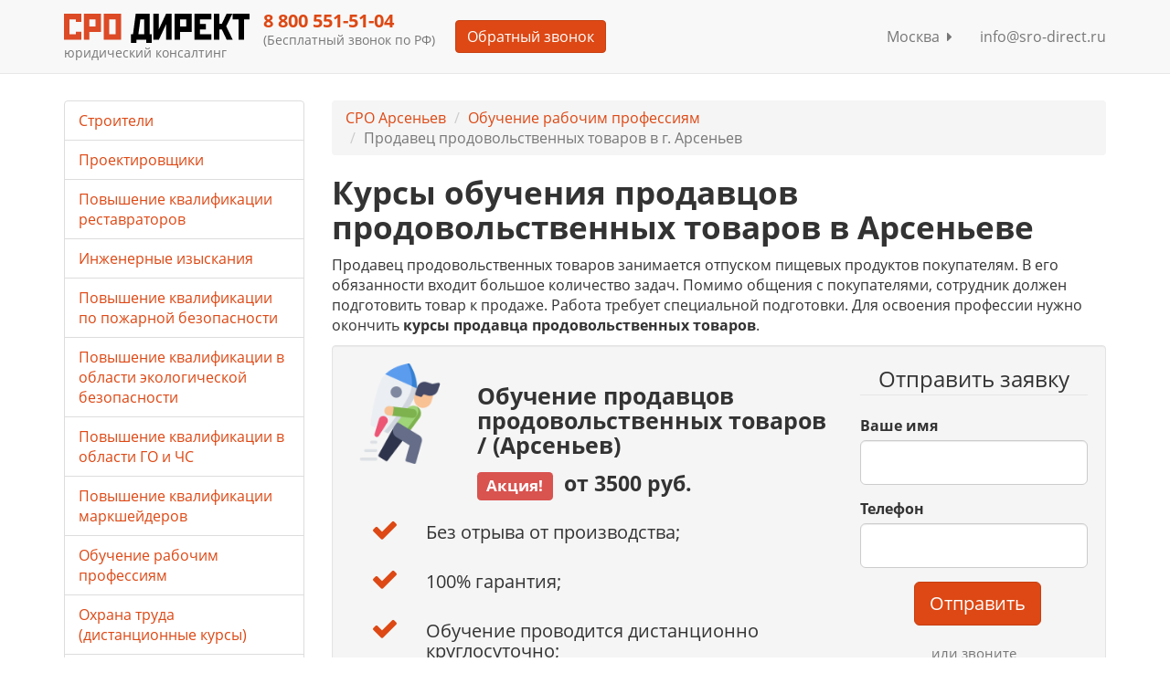

--- FILE ---
content_type: text/html; charset=utf-8
request_url: https://sro-direct.ru/arsenev/obuchenie-rabochim-professiyam-distancionnye-kursy/prodavets-prodovolstvennyih-tovarov/
body_size: 11648
content:
<!DOCTYPE html>
<html lang="ru">
  <head>
    <meta charset="utf-8">
    <meta name="viewport" content="width=device-width, initial-scale=1">
    <meta name="yandex-verification" content="76d629fadf5ea2a6">
    <meta name="google-site-verification" content="2ngigsqMqgupVwaAEw3-OU0aqIVfWc3dw3kEQaKOTFQ">
    <title>Курсы обучения продавцов продовольственных товаров в Арсеньеве на курсах дистанционно / без посредников

    </title>
<meta name="description" content="Обучение продавцов продовольственных товаров в Арсеньеве в лицензированном образовательном центре. У нас вы можете получить удостоверение без отрыва от производства. Не знаете где учиться на продавца продовольственных товаров? Мы поможем!!!"/>
    <link rel="shortcut icon" href="/static/img/favicon.ico"><link rel="stylesheet" href="/static/CACHE/css/f615e843f730.css" type="text/css" />
    <link href="/static/fancybox/jquery.fancybox.css" rel="stylesheet"><script type="text/javascript" src="/static/CACHE/js/8be42c923e05.js"></script><!--[if IE]>
    <meta http-equiv="X-UA-Compatible" content="IE=edge,chrome=1">
    <meta http-equiv="cleartype" content="on"><![endif]--><!--[if lt IE 9]><script type="text/javascript" src="/static/CACHE/js/57c417ee1b68.js"></script><![endif]-->
  </head>
  <body>
    <div class="wrapper"><!--[if lt IE 9]>
      <div class="container alert alert-warning fade in">
        <button type="button" data-dismiss="alert" aria-hidden="true" class="close">&times;</button>You are using an&ensp;
<strong>outdated</strong>&ensp;browser. Please&ensp;

      </div><![endif]-->
<div role="navigation" class="navbar navbar-default navbar-fixed-top">
  <div class="container">
    <div class="navbar-header">
      <button type="button" data-toggle="collapse" data-target="#navbarCollapse" class="navbar-toggle"><span class="sr-only">Меню</span><span class="icon-bar"></span><span class="icon-bar"></span><span class="icon-bar"></span>
      </button><a href="/" title="СРО Директ" class="navbar-brand"><img src="/static/img/logo.svg" alt="СРО-ДИРЕКТ допуск без посредников" class="img-responsive"/>
        <div class="small">юридический консалтинг</div></a>
    </div>
    <div id="navbarCollapse" class="collapse navbar-collapse">
      <div class="navbar-text">
        <p class="h4 text-primary">8 800 555-94-38

        </p>
        <p class="small">(Бесплатный звонок по РФ)
        </p>
      </div><a herf="#" title="Обратный звонок" btn-data-label="Обратный звонок" class="btn btn-primary js_btn_request navbar-btn">Обратный звонок</a>
      <ul class="nav navbar-nav navbar-right">
        <li><a href="/cities/" title="Москва">Москва&nbsp;
<span class="fa fa-caret-right"></span></a>
        </li>
        <li><a herf="mailto:info@sro-direct.ru" title="info@sro-direct.ru">info@sro-direct.ru</a>
        </li>
      </ul>
    </div>
  </div>
</div>
      <div class="container">
        <div class="row">
          <div class="col-xs-12 col-md-9 col-md-push-3">
<ul class="breadcrumb">
  <li><a href="/arsenev/" title="СРО Арсеньев">СРО Арсеньев</a>
  </li>
  <li><a href="/arsenev/obuchenie-rabochim-professiyam-distancionnye-kursy/" title="Обучение рабочим профессиям Арсеньев">Обучение рабочим профессиям</a>
  </li>
  <li class="active">Продавец продовольственных товаров в г. Арсеньев</li>
</ul>
<h1 data-category="58">Курсы обучения продавцов продовольственных товаров в Арсеньеве</h1><p>Продавец продовольственных товаров занимается отпуском пищевых продуктов покупателям. В его обязанности входит большое количество задач. Помимо общения с покупателями, сотрудник должен подготовить товар к продаже. Работа требует специальной подготовки. Для освоения профессии нужно окончить <strong>курсы продавца продовольственных товаров</strong>.</p>
<div class="well">
  <div class="row">
    <div class="col-xs-12 col-md-8">
      <div class="row">
        <div class="col-md-3 col-xs-12"><img src="/media/images/84d573de034b90eae1f96a57d2303d51.png" alt="Обучение Продавец продовольственных товаров Арсеньев" class="img-responsive"/>
        </div>
        <div class="col-md-9 col-xs-12">
          <div class="h2">Обучение продавцов продовольственных товаров
/ (Арсеньев)

          </div>
          <div class="h3 intro"><span class="label label-danger">Акция!</span>&nbsp;
от 3500 руб.

          </div>
        </div>
      </div>
      <div class="row">
        <ul class="nav">
          <li class="row list-item">
            <div class="col-xs-2"><span class="list-icon pull-right fa fa-check"></span>
            </div>
            <div class="col-xs-10">
              <div class="h4 panel-text">Без отрыва от производства;</div>
            </div>
          </li>
          <li class="row list-item">
            <div class="col-xs-2"><span class="list-icon pull-right fa fa-check"></span>
            </div>
            <div class="col-xs-10">
              <div class="h4 panel-text">100% гарантия;</div>
            </div>
          </li>
          <li class="row list-item">
            <div class="col-xs-2"><span class="list-icon pull-right fa fa-check"></span>
            </div>
            <div class="col-xs-10">
              <div class="h4 panel-text">Обучение проводится дистанционно круглосуточно;</div>
            </div>
          </li>
          <li class="row list-item">
            <div class="col-xs-2"><span class="list-icon pull-right fa fa-check"></span>
            </div>
            <div class="col-xs-10">
              <div class="h4 panel-text">Поддержка после получения;</div>
            </div>
          </li>
        </ul>
      </div>
    </div>
    <div class="col-xs-12 col-md-4">
      <form action="" method="get" role="form" id="request_top_form" class="form-request">
        <fieldset>
          <legend class="text-center">Отправить заявку</legend>
          <div class="row">
            <div class="col-xs-12">
              <div class="form-group">
                <label for="request_top_name">Ваше имя</label>
                <input type="text" id="request_top_name" name="name" class="form-control input-lg"/>
              </div>
            </div>
          </div>
          <div class="row">
            <div class="col-xs-12">
              <div class="form-group">
                <label for="request_top_phone">Телефон</label>
                <input type="tel" id="request_top_phone" name="phone" class="form-control input-lg"/>
              </div>
            </div>
          </div>
          <div class="row">
            <div class="col-xs-12">
              <div class="form-group text-center">
                <label>&nbsp;</label>
                <button type="submit" id="request_top_submit" data-container="body" data-toggle="popover" data-placement="bottom" data-content="Имя и телефон обязательны для заполнения." class="btn btn-primary btn-lg btn-submit">Отправить</button>
              </div>
            </div>
          </div>
        </fieldset>
      </form>
      <div class="text-center"><span class="h3 text-primary"><small>или звоните</small><br/>&nbsp;8 800 555-94-38
<br/><small>(бесплатно по РФ)</small></span>
      </div>
    </div>
  </div>
</div>

<h2>Выберите нужный разряд</h2>
<p>Выберите разряд продавца продовольственных товаров и получите бесплатную консультацию от наших специалистов.</p>
<table class="table table-bordered table-hover">
  <tr>
    <td>
      <p class="h5">§ 34. Продавец продовольственных товаров 2-й разряд</p>
      <p>Раздел "Торговля и общественное питание"</p>
    </td>
    <td><a href="#" btn-data-label="2-й разряд" class="btn btn-primary btn-block js_btn_request">Заявка</a>
    </td>
  </tr>
  <tr>
    <td>
      <p class="h5">§ 35. Продавец продовольственных товаров 3-й разряд</p>
      <p>Раздел "Торговля и общественное питание"</p>
    </td>
    <td><a href="#" btn-data-label="3-й разряд" class="btn btn-primary btn-block js_btn_request">Заявка</a>
    </td>
  </tr>
  <tr>
    <td>
      <p class="h5">§ 36. Продавец продовольственных товаров 4-й разряд</p>
      <p>Раздел "Торговля и общественное питание"</p>
    </td>
    <td><a href="#" btn-data-label="4-й разряд" class="btn btn-primary btn-block js_btn_request">Заявка</a>
    </td>
  </tr>
</table><h2>Должностные обязанности</h2>
<p>Перечень обязанностей продавца зависит от его квалификации. В общих чертах сотрудник выполняет следующие виды работ:</p>
<ul>
<li>Нарезка, взвешивание и упаковка товаров.</li>
<li>Поддержание порядка на рабочем месте.</li>
<li>Контроль за тем, чтобы товары были в наличии.</li>
<li>Размещение продукции по группам.</li>
<li>Крепление ценников.</li>
<li>Проведение расчетов с покупателями.</li>
<li>Оформление витрин.</li>
<li>Получение продовольственных товаров со склада.</li>
<li>Заполнение рабочей документации.</li>
</ul>
<p>Продавец является материально ответственным лицом. В профессии выделяют 3 разряда (со 2-го по 4-й). Они отличаются сложностью выполняемых работ.</p>
<h2>Кому подойдет профессия</h2>
<p>Продавцу необходимы физическая выносливость и крепкое здоровье. У специалиста не должно быть медицинских противопоказаний к выполнению его должностных обязанностей. Чтобы устроиться на работу, продавцу потребуется оформить санитарную книжку.</p>
<p>Сотрудник должен обладать ответственностью и стрессоустойчивостью, быть внимательным к деталям. Также важно наличие хорошей памяти. В течение рабочего дня продавцу приходится взаимодействовать с большим количеством людей. Чтобы общение было эффективным, ему необходимы коммуникабельность и дипломатичность.</p>
<h2>Какие знания требуются специалисту</h2>
<p>Для выполнения своих обязанностей продовольственных товаров необходимы следующие знания:</p>
<ul>
<li>Ассортимент реализуемой продукции.</li>
<li>Правила эксплуатации торгового оборудования.</li>
<li>Методы уменьшения потерь при хранении товаров.</li>
<li>Правила обслуживания покупателей.</li>
<li>Государственные стандарты на реализуемую продукцию.</li>
<li>Порядок проведения инвентаризации.</li>
</ul>
<p><strong>Обучение на продавца продовольственных товаров</strong> поможет получить необходимые знания и навыки.</p>
<h2>Преимущества профессии</h2>
<p>Специальность имеет следующие плюсы:</p>
<ul>
<li>Перспективы карьерного роста.</li>
<li>Возможность освоить смежную профессию.</li>
<li>Высокий спрос среди работодателей.</li>
</ul>
<blockquote>
<p>После завершения обучения выпускник может работать в продовольственных магазинах разного типа.</p>
</blockquote>
<div class="well text-center">
  <div class="row">
    <div class="col-md-3 col-xs-12"><a href="#" btn-data-label="Специальное предложение" title="Специальное предложение" class="btn btn-primary js_btn_request"><span>Отправьте заявку</span></a>
    </div>
    <div class="col-md-9 col-xs-12"><span class="h3 text-primary"><small>или звоните</small>&nbsp;8 800 555-94-38
<small>(бесплатно по РФ)</small></span>
    </div>
  </div>
</div><p>Наш образовательный центр занимается обучением рабочим профессиям. Если вы ищете, <strong>где учиться на <strong>продавца продовольственных товаров в Арсеньеве</strong></strong>, обращайтесь к нам. Курсы проходят дистанционно, что дает студентам возможность не отрываться от рабочего процесса. Современная программа обучения и грамотная подача материала позволят успешно сдать экзамен и начать работать по специальности.&nbsp;</p>
<div id="sro_steps" class="block-steps">
  <h2>Как пройти обучение</h2>

  <div class="row">
    <div class="col-xs-12 col-md-6 cell-middle-md">
      <ul class="list-unstyled list-steps">
        <li>
          <div class="list-number">1</div>
          <h4>Звоните прямо сейчас:<br/>&nbsp;8 800 555-94-38
<br/>или&nbsp;
<a href="#" title="Отправить заявку" btn-data-label="Отправить заявку" class="text-primary js_btn_request">отправьте заявку</a>
          </h4>
          <p></p>
        </li>
        <li>
          <div class="list-number">2</div>
          <h4>Получить документы и заключить договор.</h4>
          <p></p>
        </li>
        <li>
          <div class="list-number">3</div>
          <h4>Оплатить обучение.</h4>
          <p></p>
        </li>
        <li>
          <div class="list-number">4</div>
          <h4>Пройти курс дистанционного обучения</h4>
          <p></p>
        </li>
        <li>
          <div class="list-number">5</div>
          <h4>Получить удостоверение о присвоении профессии.</h4>
          <p></p>
        </li>
      </ul>
    </div>
    <div class="col-md-2 cell-middle-md"><img src="/static/img/icon-brace.png" alt="Этапы получения допуска" class="img-responsive hidden-xs hidden-sm"/>
    </div>
    <div class="col-xs-12 col-md-4 cell-middle-md">
      <div class="block-steps-cal-wrapper text-selection"><span class="fa fa-calendar-o block-steps-cal"></span>
        <p class="block-steps-cal-from">от</p>
        <p class="block-steps-cal-number">10</p>
      </div>
      <p class="block-steps-cal-text">дней</p>
    </div>
  </div>
</div><h2>Как проходит обучение</h2>
<p>Записаться на курсы&nbsp;<strong>продавцов продовольственных товаров</strong> можно самостоятельно или по направлению от организации, где вы работаете. Перед началом обучения необходимо предоставить требующиеся для зачисления документы и внести оплату. Если вы не знаете, подойдет ли вам курс, звоните. Наши специалисты помогут разобраться с ситуацией. Обучение проходит в дистанционном формате. Программу можно осваивать в удобное для вас время.</p>

<p>В процессе прохождения курса происходит изучение теоретического материала и его закрепление в решении практических задач. Если что-то непонятно, можно задать вопросы преподавателю. После завершения обучения ученики сдают экзамен. Он показывает, насколько хорошо усвоен материал. Если экзамен сдан успешно, выпускнику выдаются <strong>корочки&nbsp;<strong>продавца продовольственных товаров</strong></strong>.</p>



    <div class="well text-center"><a href="#" btn-data-label="Специальное предложение" title="Специальное предложение" class="btn btn-primary js_btn_request"><span>Бесплатная консультация</span></a>
</div>





<h2 id="example">Какие вы получите документы

</h2><p>При успешном завершении обучения вы получаете документы, которые дадут вам возможность устроиться на работу по полученной специальности. В их число входит:</p>
<ul>
<li>Удостоверение с указанием присвоенного разряда.</li>
<li>Протокол экзаменационной комиссии.</li>
<li>Документы для бухгалтерии (при необходимости).</li>
</ul>

<div class="row">
  <div class="col-xs-12 col-md-4 text-center"><a href="/media/images/891c663876e2f5d24a10a22dbd7536ef.jpg.800x1200_q85.jpg" title="Удостоверение с указанием присвоенного разряда." class="fancybox"><img src="/media/images/891c663876e2f5d24a10a22dbd7536ef.jpg.410x0_q85.jpg" alt="Арсеньев - Удостоверение с указанием присвоенного разряда." class="img-responsive"/></a><span class="text-center text-primary">Удостоверение с указанием присвоенного разряда.</span>
  </div>
  <div class="col-xs-12 col-md-4 text-center"><a href="/media/images/8bee58dac286a588d48f14fb59d0a1c0.jpg.800x1200_q85.jpg" title="Свидетельство" class="fancybox"><img src="/media/images/8bee58dac286a588d48f14fb59d0a1c0.jpg.410x0_q85.jpg" alt="Арсеньев - Свидетельство" class="img-responsive"/></a><span class="text-center text-primary">Свидетельство</span>
  </div>
  <div class="col-xs-12 col-md-4 text-center"><a href="/media/images/8ef068440e491c54b507ac478a509ec3.jpg.800x1200_q85.jpg" title="Выписка из протокола экзаменационной комиссии." class="fancybox"><img src="/media/images/8ef068440e491c54b507ac478a509ec3.jpg.410x0_q85.jpg" alt="Арсеньев - Выписка из протокола экзаменационной комиссии." class="img-responsive"/></a><span class="text-center text-primary">Выписка из протокола экзаменационной комиссии.</span>
  </div></div>
<div class="row">

</div>
<blockquote>
<p><strong>Удостоверение</strong>&nbsp;<strong>продавца продовольственных товаров</strong> важно получить в центре, имеющем соответствующую лицензию на образовательную деятельность. В противном случае оно будет недействительным. Наша организация имеет все необходимые документы.</p>
</blockquote>

<h2>Преимущества обучения в нашем центре</h2>
<p>Изучаете где пройти обучение на&nbsp;<strong>продавца продовольственных товаров?</strong> С нами вы можете быстро освоить тонкости профессии. Полученные знания помогут стать высокооплачиваемым специалистом. Обучение в нашем образовательном центре имеет следующие преимущества:</p>
<ul>
<li>Документы об образовании, выданные нами, котируются у любых проверяющих организаций.</li>
<li>У нас работают преподаватели с большим опытом.</li>
<li>Обучение осуществляется по современным программам, вы получите актуальные знания.</li>
<li>Стоимость наших курсов доступна.</li>
<li>Дистанционная форма обучения дает возможность не отрываться от работы.</li>
<li>У вас будет доступ к информационной базе в любое время и с любого устройства.</li>
</ul>

<p>Чтобы записаться на <strong>курсы обучения продавцов продовольственных товаров</strong> в Арсеньеве звоните по телефону или воспользуйтесь формой на сайте. Наш менеджер ответит на все вопросы. Освоение рабочей профессии &mdash; гарантия востребованности на рынке труда.</p>

<table class="table table-hover">
</table><div class="well text-center">
  <div class="row">
    <div class="col-md-3 col-xs-12"><a href="#" btn-data-label="Специальное предложение" title="Специальное предложение" class="btn btn-primary js_btn_request"><span>Отправьте заявку</span></a>
    </div>
    <div class="col-md-9 col-xs-12"><span class="h3 text-primary"><small>или звоните</small>&nbsp;8 800 555-94-38
<small>(бесплатно по РФ)</small></span>
    </div>
  </div>
</div>
<div class="section panel">
  <div class="row">
    <div class="col-xs-12">
      <h2 class="panel-title">Отзывы наших клиентов</h2>
    </div>
  </div>
  <div class="row">
    <div class="col-xs-6 col-sm-3 text-center"><a href="/media/upload/20f818d31f82225de3238d259b7ee83f.jpg.800x1200_q85.jpg" title="регионинструмент" class="fancybox"><img src="/media/upload/20f818d31f82225de3238d259b7ee83f.jpg.240x320_q85.jpg" alt="регионинструмент" class="img-file img-responsive"/></a>
    </div>
    <div class="col-xs-6 col-sm-3 text-center"><a href="/media/upload/963caabe05ba0212b4c493301a6b6968.jpg.800x1200_q85.jpg" title="СК РемСтрой" class="fancybox"><img src="/media/upload/963caabe05ba0212b4c493301a6b6968.jpg.240x320_q85.jpg" alt="СК РемСтрой" class="img-file img-responsive"/></a>
    </div>
    <div class="col-xs-6 col-sm-3 text-center"><a href="/media/upload/bc274fffc268bdc7f3c6d9387f437d8c.jpg.800x1200_q85.jpg" title="ЗСМНУ" class="fancybox"><img src="/media/upload/bc274fffc268bdc7f3c6d9387f437d8c.jpg.240x320_q85.jpg" alt="ЗСМНУ" class="img-file img-responsive"/></a>
    </div>
    <div class="col-xs-6 col-sm-3 text-center"><a href="/media/upload/afc6658d1dd4df1073088db1c9d514ad.jpg.800x1200_q85.jpg" title="СК Прима" class="fancybox"><img src="/media/upload/afc6658d1dd4df1073088db1c9d514ad.jpg.240x320_q85.jpg" alt="СК Прима" class="img-file img-responsive"/></a>
    </div>
  </div>
</div>
          </div>
          <div class="col-xs-12 col-md-3 col-md-pull-9">
<ul class="list-group">
  <li class="list-group-item"><a href="/moskva/povyshenie-kvalifikacii-stroitelej-distancionnye-kursy/" title="Повышение квалификации строителей">Строители
</a>
  </li>
  <li class="list-group-item"><a href="/moskva/distancionnye-kursy-povysheniya-kvalifikacii-dlya-proektirovshikov/" title="Повышение квалификации проектировщиков">Проектировщики
</a>
  </li>
  <li class="list-group-item"><a href="/moskva/distancionnye-kursy-povysheniya-kvalifikacii-restavratorov/" title="Повышение квалификации реставраторов">Повышение квалификации реставраторов
</a>
  </li>
  <li class="list-group-item"><a href="/moskva/distancionnye-kursy-povysheniya-kvalifikacii-inzhenerov-izyskatelej/" title="Повышение квалификации инженеров-изыскателей">Инженерные изыскания
</a>
  </li>
  <li class="list-group-item"><a href="/moskva/distancionnye-kursy-povysheniya-kvalifikacii-po-pozharnoj-bezopasnosti/" title="Повышение квалификации по пожарной безопасности">Повышение квалификации по пожарной безопасности
</a>
  </li>
  <li class="list-group-item"><a href="/moskva/povyshenie-kvalifikacii-v-oblasti-ekologicheskoj-bezopasnosti/" title="Повышение квалификации в области экологической безопасности">Повышение квалификации в области экологической безопасности
</a>
  </li>
  <li class="list-group-item"><a href="/moskva/distancionnoe-povyshenie-kvalifikacii-v-oblasti-go-i-chs/" title="Повышение квалификации в области ГО и ЧС">Повышение квалификации в области ГО и ЧС
</a>
  </li>
  <li class="list-group-item"><a href="/moskva/povyshenie-kvalifikacii-markshejderov/" title="Повышение квалификации маркшейдеров">Повышение квалификации маркшейдеров
</a>
  </li>
  <li class="list-group-item"><a href="/moskva/obuchenie-rabochim-professiyam-distancionnye-kursy/" title="Обучение рабочим профессиям">Обучение рабочим профессиям
</a>
  </li>
  <li class="list-group-item"><a href="/moskva/ohrana-truda-distancionnye-kursy/" title="Охрана труда (дистанционные курсы)">Охрана труда (дистанционные курсы)
</a>
  </li>
  <li class="list-group-item"><a href="/moskva/povyshenie-kvalifikacii-v-oblasti-energoeffektivnosti/" title="Повышение квалификации в области энергоэффективности">Повышение квалификации в области энергоэффективности
</a>
  </li>
  <li class="list-group-item"><a href="/moskva/obuchenie-v-oblasti-radiacionnoj-bezopasnosti/" title="Обучение в области радиационной безопасности">Обучение в области радиационной безопасности
</a>
  </li>
  <li class="list-group-item"><a href="/moskva/obuchenie-po-ohrane-okruzhayushej-sredy/" title="Обучение по охране окружающей среды">Обучение по охране окружающей среды
</a>
  </li>
  <li class="list-group-item"><a href="/moskva/obuchenie-po-pozharno-tehnicheskomu-minimumu/" title="Обучение по пожарно-техническому минимуму">Обучение по пожарно-техническому минимуму
</a>
  </li>
  <li class="list-group-item"><a href="/moskva/povyshenie-kvalifikacii-po-teploenergetike/" title="Повышение квалификации по теплоэнергетике">Повышение квалификации по теплоэнергетике
</a>
  </li>
  <li class="list-group-item"><a href="/moskva/podgotovka-ekspertov-proektnoj-dokumentacii/" title="Подготовка экспертов проектной документации">Подготовка экспертов проектной документации
</a>
  </li>
  <li class="list-group-item"><a href="/moskva/obuchenie-po-programme-pervaya-pomosch/" title="Обучение по программе Первая помощь">Обучение по программе Первая помощь
</a>
  </li>
  <li class="list-group-item"><a href="/moskva/obuchenie-rabote-na-vyisote/" title="Обучение работе на высоте">Обучение работе на высоте
</a>
  </li>
  <li class="list-group-item"><a href="/moskva/obuchenie-spetsialnoj-otsenke-uslovij-truda/" title="Обучение специальной оценке условий труда">Обучение специальной оценке условий труда
</a>
  </li>
  <li class="list-group-item"><a href="/moskva/obuchenie-po-elektrobezopasnosti/" title="Обучение по электробезопасности">Обучение по электробезопасности
</a>
  </li>
  <li class="list-group-item"><a href="/moskva/obuchenie-teplovyie-energoustanovki/" title="Обучение тепловые энергоустановки">Обучение тепловые энергоустановки
</a>
  </li>
  <li class="list-group-item"><a href="/moskva/professionalnaya-perepodgotovka-sotrudnikov/" title="Профессиональная переподготовка сотрудников">Профессиональная переподготовка сотрудников
</a>
  </li>
  <li class="list-group-item"><a href="/moskva/obuchenie-rabote-s-opasnyimi-othodami/" title="Обучение работе с опасными отходами">Обучение работе с опасными отходами
</a>
  </li>
  <li class="list-group-item"><a href="/moskva/nezavisimaya-ocenka-kvalifikacii-specialistov-nok/" title="Независимая оценка квалификации специалистов (НОК)">Независимая оценка квалификации специалистов (НОК)
</a>
  </li>
</ul>
<div class="alert alert-info">
  <p class="h4">Лучшие условия получения допуска</p>
  <dl>
    <dt>Вступительный взнос</dt>
    <dd>7 500 руб.</dd>
    <dt>Комп. фонд</dt>
    <dd>от <span class="sropay1">50</span> т.руб.</dd>
    <dt>Членский взнос</dt>
    <dd>10 000 руб.</dd>
    <dt>Страховка</dt>
    <dd>5 000 руб.</dd>
    <dt>Итого: затраты при вступлении</dt>
  </dl>
  <dd>от 65 000 р.</dd>
</div>
<p><a herf="#" title="Отправить заявку" btn-data-label="Заявка на лучшие условия" class="btn btn-primary center-block js_btn_request">Отправить заявку</a>
</p>
          </div>
        </div>
        <p class="well">СРО Директ: Мы приглашаем к сотрудничеству всех заинтересованных лиц, чья деятельность соприкасается с системой саморегулирования, некоммерческие организации, обладающие статусом саморегулирования и их членов, объединения саморегулируемых организаций (национальные объединения СРО, ассоциации и союзы), а так же банковские структуры, страховые компании, ВУЗЫ и образовательные центры, продвигающие собственные продукты ориентированные на саморегулируемые организации и их членов.&nbsp;<a href="/forms/obratnaia-sviaz/" title="Обратная связь">Обратная связь</a>
        </p>
      </div>
    </div><footer class="footer">
  <div class="container">
    <div class="row">
      <div class="col-xs-12 col-md-9">
        <noindex>
          <p class="text-muted">Юридическая компания, консультирует и оказывает профессиональные услуги организациям и ИП в г. Москва по получению допусков СРО, лицензий на работы, ISO сертификации предприятий на соответствие международным стандартам.</p>
        </noindex>
        <p class="text-muted">&copy; 2012-2026. СРО ДИРЕКТ. Вторник, 20 Январь 2026 г. Консалтинг. Юридические услуги без посредников. Не является публичной офертой.</p>
      </div>
      <div class="col-xs-12 col-md-3">
        <noindex>
          <ul class="list-inline footer-right">
            <li><a href="/115-about/" title="О компании">О компании</a>
            </li>
            <li><a href="/faq/" title="Вопросы-Ответы">Вопросы-Ответы</a>
            </li>
            <li><a href="/forms/obratnaia-sviaz/" title="Обратная связь">Обратная связь</a>
            </li>
            <li><a href="/mag/" title="Новости и статьи">Новости и статьи</a>
            </li>
          </ul>
        </noindex><span class="h3 text-primary">&nbsp;8 800 555-94-38
<small>(бесплатно по РФ)</small></span>
      </div>
    </div>
  </div>
</footer><div id="notifyModal" tabindex="-1" role="dialog" aria-labelledby="notifyModalLabel" aria-hidden="true" class="modal fade">
  <div class="modal-dialog modal-md">
    <div class="modal-content">
      <div class="modal-header">
        <button type="button" data-dismiss="modal" aria-hidden="true" class="close">&times;</button>
        <p id="notifyModalLabel" class="h4 modal-title">Заявка</p>
      </div>
      <div class="modal-body">
        <div id="notifyMessage" class="alert alert-warning"></div>
        <form id="notifyForm" method="post" action="" role="form">
          <div class="form-group">
            <label for="id_name_notify">Ваше имя</label>
            <input id="id_name_notify" type="text" name="name" class="form-control input-lg"/>
          </div>
          <div class="form-group">
            <label for="id_phone_notify">Телефон</label>
            <input id="id_phone_notify" type="tel" name="phone" class="form-control input-lg"/>
          </div>
          <div class="form-group">
            <button id="btn_notify" type="submit" class="btn btn-primary btn-lg center-block">Отправить заявку</button>
          </div>
        </form>
        <p class="h5 text-center">Получение допуска СРО без посредников</p>
      </div>
    </div>
  </div>
</div><script type="text/javascript" src="/static/CACHE/js/2c8995ee3abe.js"></script>

<script>var service_config = {
    category_id: "58",
    city_id: "285"
}
</script>
    <noscript><img src="//mc.yandex.ru/watch/19161382" alt="yandex metrika" class="hidden">
    </noscript>
    <script>(function (d, w, c) {
    (w[c] = w[c] || []).push(function() {
        try {
            w.yaCounter19161382 = new Ya.Metrika({id:19161382,
                    webvisor:true,
                    clickmap:true,
                    trackLinks:true,
                    accurateTrackBounce:true});

        } catch(e) { }
    });

    var n = d.getElementsByTagName("script")[0],
        s = d.createElement("script"),
        f = function () { n.parentNode.insertBefore(s, n); };
    s.type = "text/javascript";
    s.async = true;
    s.src = (d.location.protocol == "https:" ? "https:" : "http:") + "//mc.yandex.ru/metrika/watch.js";

    if (w.opera == "[object Opera]") {
        d.addEventListener("DOMContentLoaded", f, false);
    } else { f(); }
})(document, window, "yandex_metrika_callbacks");

</script>
    <script>(function(w,d,s,l,i){w[l]=w[l]||[];w[l].push({'gtm.start':
new Date().getTime(),event:'gtm.js'});var f=d.getElementsByTagName(s)[0],
j=d.createElement(s),dl=l!='dataLayer'?'&l='+l:'';j.async=true;j.src=
'//www.googletagmanager.com/gtm.js?id='+i+dl;f.parentNode.insertBefore(j,f);
})(window,document,'script','dataLayer','GTM-PP9478');


</script>
  </body>
</html>